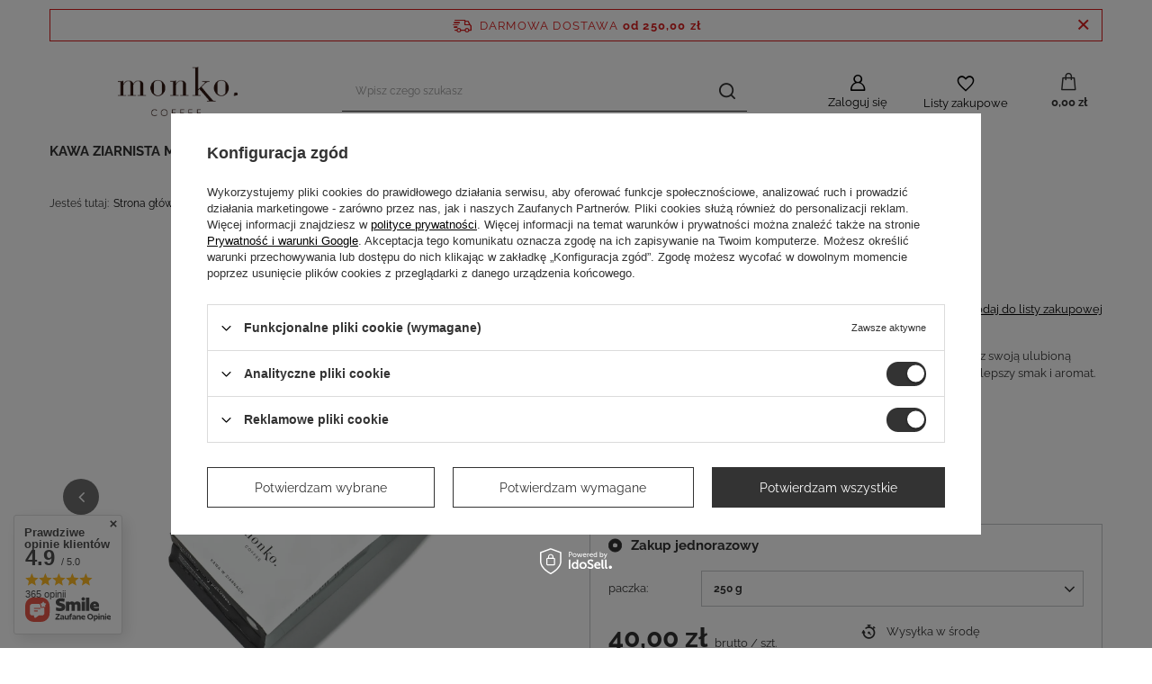

--- FILE ---
content_type: text/html; charset=utf-8
request_url: https://monkocoffee.pl/ajax/projector.php?action=get&product=72&size=uniw&get=sizeavailability,sizedelivery,sizeprices
body_size: 360
content:
{"sizeavailability":{"delivery_days":"2","delivery_date":"2026-01-21","days":"1","visible":"n","status_description":"Produkt dost\u0119pny","status_gfx":"\/data\/lang\/pol\/available_graph\/graph_1_10.svg","status":"enable","minimum_stock_of_product":"2","shipping_time":{"days":"2","working_days":"2","hours":"0","minutes":"0","time":"2026-01-21 00:00","week_day":"3","week_amount":"0","today":"false"},"delay_time":{"days":"0","hours":"0","minutes":"0","time":"2026-01-19 18:52:20","week_day":"1","week_amount":"0","unknown_delivery_time":"false"}},"sizedelivery":{"undefined":"false","shipping":"19.00","shipping_formatted":"19,00 z\u0142","limitfree":"250.00","limitfree_formatted":"250,00 z\u0142","shipping_change":"19.00","shipping_change_formatted":"19,00 z\u0142","change_type":"up"},"sizeprices":{"value":"40.00","price_formatted":"40,00 z\u0142","price_net":"32.52","price_net_formatted":"32,52 z\u0142","points_recive":"20","vat":"23","worth":"40.00","worth_net":"32.52","worth_formatted":"40,00 z\u0142","worth_net_formatted":"32,52 z\u0142","points":"800","points_sum":"800","basket_enable":"y","special_offer":"false","rebate_code_active":"n","priceformula_error":"false"}}